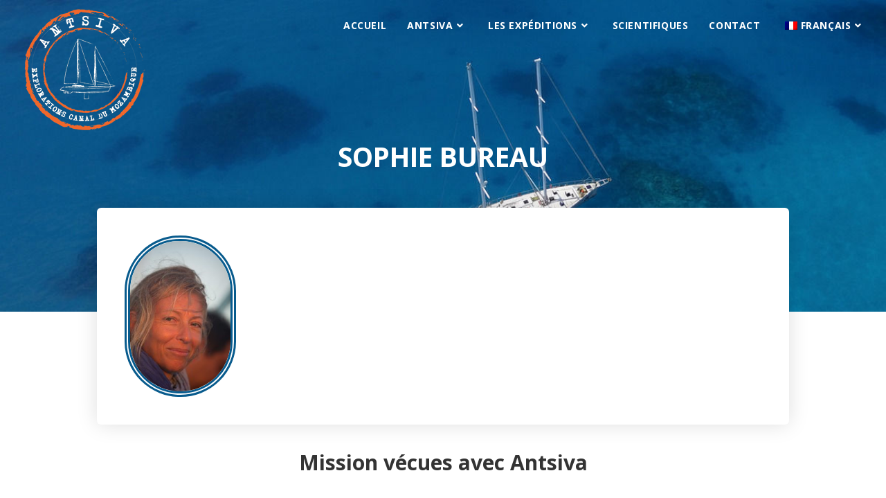

--- FILE ---
content_type: text/css; charset=utf-8
request_url: https://www.antsiva-missions-scientifiques.com/wp-content/uploads/elementor/css/post-5839.css?ver=1765547212
body_size: 1233
content:
.elementor-5839 .elementor-element.elementor-element-64652960:not(.elementor-motion-effects-element-type-background), .elementor-5839 .elementor-element.elementor-element-64652960 > .elementor-motion-effects-container > .elementor-motion-effects-layer{background-image:url("https://www.antsiva-missions-scientifiques.com/wp-content/uploads/2013/05/mission-vecue.jpg");background-position:center center;background-size:cover;}.elementor-5839 .elementor-element.elementor-element-64652960 > .elementor-background-overlay{background-color:#085b8d;opacity:0.91;transition:background 0.3s, border-radius 0.3s, opacity 0.3s;}.elementor-5839 .elementor-element.elementor-element-64652960{transition:background 0.3s, border 0.3s, border-radius 0.3s, box-shadow 0.3s;}.elementor-5839 .elementor-element.elementor-element-64652960 a{color:#ffffff;}.elementor-5839 .elementor-element.elementor-element-64652960 a:hover{color:#ffffff;}.elementor-5839 .elementor-element.elementor-element-c02b113 > .elementor-container{max-width:700px;}.elementor-bc-flex-widget .elementor-5839 .elementor-element.elementor-element-192b933.elementor-column .elementor-widget-wrap{align-items:center;}.elementor-5839 .elementor-element.elementor-element-192b933.elementor-column.elementor-element[data-element_type="column"] > .elementor-widget-wrap.elementor-element-populated{align-content:center;align-items:center;}.elementor-5839 .elementor-element.elementor-element-9fd100b{text-align:center;}.elementor-5839 .elementor-element.elementor-element-9fd100b .elementor-heading-title{color:#ffffff;}.elementor-5839 .elementor-element.elementor-element-dddf86b .elementor-icon-list-items:not(.elementor-inline-items) .elementor-icon-list-item:not(:last-child){padding-block-end:calc(5px/2);}.elementor-5839 .elementor-element.elementor-element-dddf86b .elementor-icon-list-items:not(.elementor-inline-items) .elementor-icon-list-item:not(:first-child){margin-block-start:calc(5px/2);}.elementor-5839 .elementor-element.elementor-element-dddf86b .elementor-icon-list-items.elementor-inline-items .elementor-icon-list-item{margin-inline:calc(5px/2);}.elementor-5839 .elementor-element.elementor-element-dddf86b .elementor-icon-list-items.elementor-inline-items{margin-inline:calc(-5px/2);}.elementor-5839 .elementor-element.elementor-element-dddf86b .elementor-icon-list-items.elementor-inline-items .elementor-icon-list-item:after{inset-inline-end:calc(-5px/2);}.elementor-5839 .elementor-element.elementor-element-dddf86b .elementor-icon-list-icon i{color:#ffffff;transition:color 0.3s;}.elementor-5839 .elementor-element.elementor-element-dddf86b .elementor-icon-list-icon svg{fill:#ffffff;transition:fill 0.3s;}.elementor-5839 .elementor-element.elementor-element-dddf86b{--e-icon-list-icon-size:20px;--icon-vertical-offset:0px;}.elementor-5839 .elementor-element.elementor-element-dddf86b .elementor-icon-list-icon{padding-inline-end:5px;}.elementor-5839 .elementor-element.elementor-element-dddf86b .elementor-icon-list-text{color:#ffffff;transition:color 0.3s;}.elementor-bc-flex-widget .elementor-5839 .elementor-element.elementor-element-3e094af.elementor-column .elementor-widget-wrap{align-items:center;}.elementor-5839 .elementor-element.elementor-element-3e094af.elementor-column.elementor-element[data-element_type="column"] > .elementor-widget-wrap.elementor-element-populated{align-content:center;align-items:center;}.elementor-5839 .elementor-element.elementor-element-198885f{text-align:center;}.elementor-5839 .elementor-element.elementor-element-198885f .elementor-heading-title{color:#ffffff;}.elementor-5839 .elementor-element.elementor-element-917dab6{--grid-template-columns:repeat(0, auto);--icon-size:25px;--grid-column-gap:10px;--grid-row-gap:0px;}.elementor-5839 .elementor-element.elementor-element-917dab6 .elementor-widget-container{text-align:center;}.elementor-5839 .elementor-element.elementor-element-917dab6 .elementor-social-icon{--icon-padding:0.9em;}.elementor-5839 .elementor-element.elementor-element-908f58 > .elementor-container > .elementor-column > .elementor-widget-wrap{align-content:center;align-items:center;}.elementor-5839 .elementor-element.elementor-element-908f58{border-style:dotted;border-width:1px 0px 0px 0px;border-color:rgba(255,255,255,0.59);}.elementor-5839 .elementor-element.elementor-element-44203847 .elementor-heading-title{color:#ffffff;}.elementor-5839 .elementor-element.elementor-element-b3830f8 .elementor-nav-menu--main .elementor-item{color:#ffffff;fill:#ffffff;}.elementor-5839 .elementor-element.elementor-element-b3830f8{--e-nav-menu-divider-content:"";--e-nav-menu-divider-style:solid;--e-nav-menu-divider-color:#FFFFFF;}.elementor-5839 .elementor-element.elementor-element-b3830f8 .elementor-nav-menu--dropdown a, .elementor-5839 .elementor-element.elementor-element-b3830f8 .elementor-menu-toggle{color:#f1682c;fill:#f1682c;}.elementor-5839 .elementor-element.elementor-element-b3830f8 .elementor-nav-menu--dropdown{background-color:#ffffff;}.elementor-bc-flex-widget .elementor-5839 .elementor-element.elementor-element-fd485a4.elementor-column .elementor-widget-wrap{align-items:center;}.elementor-5839 .elementor-element.elementor-element-fd485a4.elementor-column.elementor-element[data-element_type="column"] > .elementor-widget-wrap.elementor-element-populated{align-content:center;align-items:center;}.elementor-5839 .elementor-element.elementor-element-fca3fc3{text-align:right;}.elementor-5839 .elementor-element.elementor-element-fca3fc3 .elementor-heading-title{color:#FFFFFF;}.elementor-theme-builder-content-area{height:400px;}.elementor-location-header:before, .elementor-location-footer:before{content:"";display:table;clear:both;}@media(max-width:1024px){.elementor-5839 .elementor-element.elementor-element-64652960{padding:30px 20px 30px 20px;}.elementor-5839 .elementor-element.elementor-element-917dab6 .elementor-social-icon{--icon-padding:0.5em;}.elementor-5839 .elementor-element.elementor-element-44203847{text-align:center;}.elementor-5839 .elementor-element.elementor-element-fca3fc3{text-align:center;}}@media(max-width:767px){.elementor-5839 .elementor-element.elementor-element-64652960{padding:0px 0px 0px 0px;}.elementor-5839 .elementor-element.elementor-element-14554687 > .elementor-element-populated{padding:0px 0px 0px 0px;}.elementor-5839 .elementor-element.elementor-element-908f58{margin-top:30px;margin-bottom:0px;}.elementor-5839 .elementor-element.elementor-element-44203847{text-align:center;}.elementor-5839 .elementor-element.elementor-element-b3830f8 .elementor-nav-menu--main .elementor-item{padding-left:5px;padding-right:5px;}.elementor-5839 .elementor-element.elementor-element-fca3fc3{text-align:center;}}@media(min-width:768px){.elementor-5839 .elementor-element.elementor-element-9853f4{width:30%;}.elementor-5839 .elementor-element.elementor-element-b9fa586{width:40%;}.elementor-5839 .elementor-element.elementor-element-fd485a4{width:29.333%;}}@media(max-width:1024px) and (min-width:768px){.elementor-5839 .elementor-element.elementor-element-9853f4{width:100%;}.elementor-5839 .elementor-element.elementor-element-b9fa586{width:100%;}.elementor-5839 .elementor-element.elementor-element-fd485a4{width:100%;}}

--- FILE ---
content_type: text/css; charset=utf-8
request_url: https://www.antsiva-missions-scientifiques.com/wp-content/uploads/elementor/css/post-5929.css?ver=1765547632
body_size: 762
content:
.elementor-5929 .elementor-element.elementor-element-1129f26:not(.elementor-motion-effects-element-type-background), .elementor-5929 .elementor-element.elementor-element-1129f26 > .elementor-motion-effects-container > .elementor-motion-effects-layer{background-image:url("https://www.antsiva-missions-scientifiques.com/wp-content/uploads/2019/06/antsiva-vue-du-ciel.jpg");background-position:center center;background-repeat:no-repeat;background-size:cover;}.elementor-5929 .elementor-element.elementor-element-1129f26 > .elementor-background-overlay{background-color:#3c3c3c;opacity:0.5;transition:background 0.3s, border-radius 0.3s, opacity 0.3s;}.elementor-5929 .elementor-element.elementor-element-1129f26 > .elementor-container{min-height:450px;}.elementor-5929 .elementor-element.elementor-element-1129f26{transition:background 0.3s, border 0.3s, border-radius 0.3s, box-shadow 0.3s;}.elementor-5929 .elementor-element.elementor-element-8013a31{text-align:center;}.elementor-5929 .elementor-element.elementor-element-8013a31 .elementor-heading-title{font-size:39px;color:#ffffff;}.elementor-5929 .elementor-element.elementor-element-4eb1b81 > .elementor-container{max-width:1000px;}.elementor-5929 .elementor-element.elementor-element-4eb1b81{margin-top:-150px;margin-bottom:0px;}.elementor-5929 .elementor-element.elementor-element-3e2ed69:not(.elementor-motion-effects-element-type-background) > .elementor-widget-wrap, .elementor-5929 .elementor-element.elementor-element-3e2ed69 > .elementor-widget-wrap > .elementor-motion-effects-container > .elementor-motion-effects-layer{background-color:#ffffff;}.elementor-5929 .elementor-element.elementor-element-3e2ed69 > .elementor-element-populated, .elementor-5929 .elementor-element.elementor-element-3e2ed69 > .elementor-element-populated > .elementor-background-overlay, .elementor-5929 .elementor-element.elementor-element-3e2ed69 > .elementor-background-slideshow{border-radius:6px 6px 6px 6px;}.elementor-5929 .elementor-element.elementor-element-3e2ed69 > .elementor-element-populated{box-shadow:0px 0px 30px 0px rgba(0,0,0,0.13);transition:background 0.3s, border 0.3s, border-radius 0.3s, box-shadow 0.3s;padding:30px 30px 30px 30px;}.elementor-5929 .elementor-element.elementor-element-3e2ed69 > .elementor-element-populated > .elementor-background-overlay{transition:background 0.3s, border-radius 0.3s, opacity 0.3s;}.elementor-bc-flex-widget .elementor-5929 .elementor-element.elementor-element-965ddc3.elementor-column .elementor-widget-wrap{align-items:flex-start;}.elementor-5929 .elementor-element.elementor-element-965ddc3.elementor-column.elementor-element[data-element_type="column"] > .elementor-widget-wrap.elementor-element-populated{align-content:flex-start;align-items:flex-start;}.elementor-5929 .elementor-element.elementor-element-97705f3 img{border-style:double;border-width:8px 8px 8px 8px;border-color:#085b8d;border-radius:150px 150px 150px 150px;}.elementor-5929 .elementor-element.elementor-element-a4a0aa5 > .elementor-element-populated{margin:25px 25px 25px 25px;--e-column-margin-right:25px;--e-column-margin-left:25px;}.elementor-5929 .elementor-element.elementor-element-fe42831{text-align:left;}.elementor-5929 .elementor-element.elementor-element-2feb426{margin-top:20px;margin-bottom:20px;}.elementor-5929 .elementor-element.elementor-element-6b2ed17{text-align:center;}.elementor-5929 .elementor-element.elementor-element-6498a44 > .elementor-widget-container > .jet-listing-grid > .jet-listing-grid__items, .elementor-5929 .elementor-element.elementor-element-6498a44 > .jet-listing-grid > .jet-listing-grid__items{--columns:1;}@media(min-width:768px){.elementor-5929 .elementor-element.elementor-element-965ddc3{width:25%;}.elementor-5929 .elementor-element.elementor-element-a4a0aa5{width:105%;}}@media(min-width:1025px){.elementor-5929 .elementor-element.elementor-element-1129f26:not(.elementor-motion-effects-element-type-background), .elementor-5929 .elementor-element.elementor-element-1129f26 > .elementor-motion-effects-container > .elementor-motion-effects-layer{background-attachment:scroll;}}

--- FILE ---
content_type: text/css; charset=utf-8
request_url: https://www.antsiva-missions-scientifiques.com/wp-content/uploads/elementor/css/post-5992.css?ver=1765547632
body_size: 520
content:
.elementor-5992 .elementor-element.elementor-element-87a2dbc:not(.elementor-motion-effects-element-type-background), .elementor-5992 .elementor-element.elementor-element-87a2dbc > .elementor-motion-effects-container > .elementor-motion-effects-layer{background-color:#e6eef3;}.elementor-5992 .elementor-element.elementor-element-87a2dbc{box-shadow:0px 0px 10px 0px rgba(0,0,0,0.5);transition:background 0.3s, border 0.3s, border-radius 0.3s, box-shadow 0.3s;padding:10px 10px 10px 10px;}.elementor-5992 .elementor-element.elementor-element-87a2dbc > .elementor-background-overlay{transition:background 0.3s, border-radius 0.3s, opacity 0.3s;}.elementor-5992 .elementor-element.elementor-element-a47788d .elementor-cta__content-item{transition-duration:1000ms;}.elementor-5992 .elementor-element.elementor-element-a47788d.elementor-cta--sequenced-animation .elementor-cta__content-item:nth-child(2){transition-delay:calc( 1000ms / 3 );}.elementor-5992 .elementor-element.elementor-element-a47788d.elementor-cta--sequenced-animation .elementor-cta__content-item:nth-child(3){transition-delay:calc( ( 1000ms / 3 ) * 2 );}.elementor-5992 .elementor-element.elementor-element-a47788d.elementor-cta--sequenced-animation .elementor-cta__content-item:nth-child(4){transition-delay:calc( ( 1000ms / 3 ) * 3 );}.elementor-5992 .elementor-element.elementor-element-a47788d .elementor-cta .elementor-cta__bg, .elementor-5992 .elementor-element.elementor-element-a47788d .elementor-cta .elementor-cta__bg-overlay{transition-duration:1500ms;}.elementor-5992 .elementor-element.elementor-element-a47788d .elementor-cta__content{min-height:200px;text-align:center;}.elementor-5992 .elementor-element.elementor-element-a47788d .elementor-cta:not(:hover) .elementor-cta__bg-overlay{background-color:rgba(60,60,60,0.5);}.elementor-5992 .elementor-element.elementor-element-d7188b1 .elementor-button{background-color:#f1682c;fill:#ffffff;color:#ffffff;border-style:solid;border-width:2px 2px 2px 2px;border-color:#f1682c;}.elementor-5992 .elementor-element.elementor-element-d7188b1 .elementor-button:hover, .elementor-5992 .elementor-element.elementor-element-d7188b1 .elementor-button:focus{background-color:#ffffff;color:#f1682c;}.elementor-5992 .elementor-element.elementor-element-d7188b1 .elementor-button:hover svg, .elementor-5992 .elementor-element.elementor-element-d7188b1 .elementor-button:focus svg{fill:#f1682c;}@media(max-width:767px){.elementor-5992 .elementor-element.elementor-element-00af50c{text-align:center;}.elementor-5992 .elementor-element.elementor-element-efb8258{text-align:center;}.elementor-5992 .elementor-element.elementor-element-f1041e2{text-align:center;}.elementor-5992 .elementor-element.elementor-element-29b47b3{text-align:center;}}@media(min-width:768px){.elementor-5992 .elementor-element.elementor-element-ef0c4ae{width:30%;}.elementor-5992 .elementor-element.elementor-element-5c4d15c{width:70%;}}@media(max-width:1024px) and (min-width:768px){.elementor-5992 .elementor-element.elementor-element-ef0c4ae{width:50%;}.elementor-5992 .elementor-element.elementor-element-5c4d15c{width:50%;}}